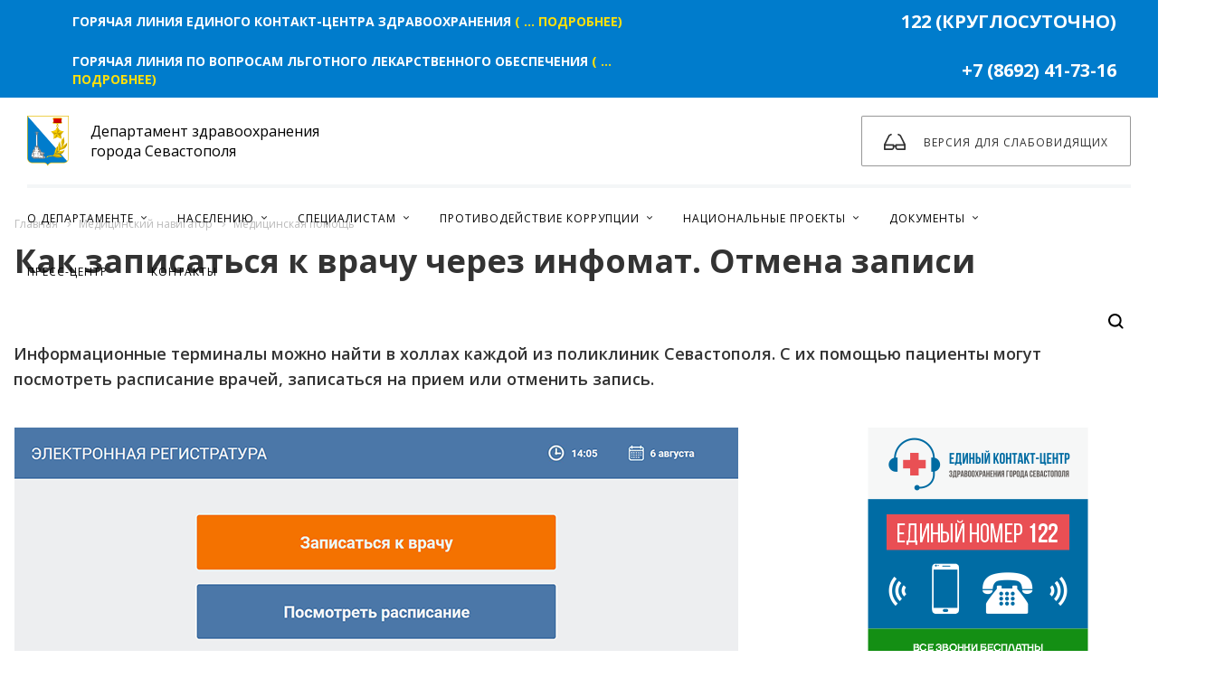

--- FILE ---
content_type: text/html; charset=UTF-8
request_url: https://sevdz.ru/mednavigator/mp/zapis-infomat/
body_size: 67167
content:
<!DOCTYPE html>


				<!--'start_frame_cache_options-block'-->						<!--'end_frame_cache_options-block'-->





<html xmlns="http://www.w3.org/1999/xhtml" xml:lang="ru" lang="ru" class="  "  prefix="og: http://ogp.me/ns# fb: http://ogp.me/ns/fb# article: http://ogp.me/ns/article#">
	<head>
						<title>Запись к врачу через инфомат в Севастополе</title>
		<meta name="viewport" content="initial-scale=1.0, width=device-width" />
		<meta name="HandheldFriendly" content="true" />
		<meta name="yes" content="yes" />
		<meta name="apple-mobile-web-app-status-bar-style" content="black" />
		<meta name="SKYPE_TOOLBAR" content="SKYPE_TOOLBAR_PARSER_COMPATIBLE" />
				<script data-skip-moving="true">(function(w, d, n) {var cl = "bx-core";var ht = d.documentElement;var htc = ht ? ht.className : undefined;if (htc === undefined || htc.indexOf(cl) !== -1){return;}var ua = n.userAgent;if (/(iPad;)|(iPhone;)/i.test(ua)){cl += " bx-ios";}else if (/Windows/i.test(ua)){cl += ' bx-win';}else if (/Macintosh/i.test(ua)){cl += " bx-mac";}else if (/Linux/i.test(ua) && !/Android/i.test(ua)){cl += " bx-linux";}else if (/Android/i.test(ua)){cl += " bx-android";}cl += (/(ipad|iphone|android|mobile|touch)/i.test(ua) ? " bx-touch" : " bx-no-touch");cl += w.devicePixelRatio && w.devicePixelRatio >= 2? " bx-retina": " bx-no-retina";if (/AppleWebKit/.test(ua)){cl += " bx-chrome";}else if (/Opera/.test(ua)){cl += " bx-opera";}else if (/Firefox/.test(ua)){cl += " bx-firefox";}ht.className = htc ? htc + " " + cl : cl;})(window, document, navigator);</script>


<link href="https://fonts.googleapis.com/css?family=Open+Sans:300italic,400italic,600italic,700italic,800italic,400,300,500,600,700,800&subset=latin,cyrillic-ext" type="text/css"  rel="stylesheet" />
<link href="/bitrix/cache/css/s3/uplab_dz/page_bb11ed17b54d1d060625ce0a9b76d7f7/page_bb11ed17b54d1d060625ce0a9b76d7f7_v1.css?17636342051546" type="text/css"  rel="stylesheet" />
<link href="/bitrix/cache/css/s3/uplab_dz/template_386d636f8b2c1a51f76eb5f700174d5b/template_386d636f8b2c1a51f76eb5f700174d5b_v1.css?1763454997780494" type="text/css"  data-template-style="true" rel="stylesheet" />
		






<style>.maxwidth-banner{max-width: auto;}</style>
<link rel="shortcut icon" href="/favicon.ico?1763730223" type="image/x-icon" />
<link rel="apple-touch-icon" sizes="180x180" href="/upload/CMedc2/9d5/9d5fc9aa90aea8bfad005a507287295b.png" />
<meta property="og:title" content="Запись к врачу через инфомат в Севастополе" />
<meta property="og:type" content="article" />
<meta property="og:url" content="https://sevdz.ru/mednavigator/mp/zapis-infomat/" />
<meta property="og:description" content="Инструкция, как записаться на прием к врачу через инфоматы в поликлиниках Севастополя. Как отменить запись и посмотреть расписание врачей." />
<!-- dev2fun module opengraph -->
<meta property="og:title" content="Запись к врачу через инфомат в Севастополе"/>
<meta property="og:description" content="Инструкция, как записаться на прием к врачу через инфоматы в поликлиниках Севастополя. Как отменить запись и посмотреть расписание врачей."/>
<meta property="og:url" content="https://sevdz.ru/mednavigator/mp/zapis-infomat/"/>
<meta property="og:type" content="website"/>
<meta property="og:site_name" content="Департамент здравоохранения города Севастополя"/>
<meta property="og:image" content="https://sevdz.ru/upload/resize_cache/iblock/622/800_600_1/6222a25e0e65f8b704245ef350cee4e0.jpg"/>
<meta property="og:image:type" content="image/jpeg"/>
<meta property="og:image:width" content="664"/>
<meta property="og:image:height" content="600"/>
<!-- /dev2fun module opengraph -->



				<meta name="description" content="Инструкция, как записаться на прием к врачу через инфоматы в поликлиниках Севастополя. Как отменить запись и посмотреть расписание врачей." />
								<link rel="shortcut icon" type="image/png" href="/local/templates/uplab_dz/assets/img/favicon-16x16.png">
                				
		<meta name="yandex-verification" content="7aa30d462e378e6f" />
		<meta name="google-site-verification" content="CpW0K9i4hT0nEaAB4F6Cij-8A43_DLAJuMjfOrJpQxc" />
		<meta name="p:domain_verify" content="a355fc202fcc097e4e0e9a3962073567"/>

		<!-- Yandex.Metrika counter -->
				<noscript><div><img src="https://mc.yandex.ru/watch/54508075" style="position:absolute; left:-9999px;" alt="" /></div></noscript>
		<!-- /Yandex.Metrika counter -->
	</head>
	<body class="body body_dz ">
    	<p class="fake-header no_index "></p>
	<div class="body_media"></div>

	<div role="main" class="main banner-AUTO">
	
	    	    			<!--title_content-->
	        <section class="page-top maxwidth-theme ">	
	<div class="row">
		<div class="col-md-12">
			<ul class="breadcrumb" id="navigation"><li itemscope="" itemtype="http://data-vocabulary.org/Breadcrumb" id="bx_breadcrumb_0"><a href="/" title="Главная" itemprop="url"><span itemprop="title">Главная</span></a></li><li itemscope="" itemtype="http://data-vocabulary.org/Breadcrumb" id="bx_breadcrumb_1"><a href="/mednavigator/" title="Медицинский навигатор" itemprop="url"><span itemprop="title">Медицинский навигатор</span></a></li><li itemscope="" itemtype="http://data-vocabulary.org/Breadcrumb" id="bx_breadcrumb_2"><a href="/mednavigator/mp/" title="Медицинская помощь" itemprop="url"><span itemprop="title">Медицинская помощь</span></a></li></ul>			<div class="page-top-main">
				<h1 id="pagetitle">Как записаться к врачу через инфомат. Отмена записи</h1>
			</div>
		</div>
	</div>
</section>
			<!--end-title_content-->
	    
		<div id="content" class="container">
		    					<div class="row">
	    		<div class="maxwidth-theme full-width">
		    		    		    <br><div>
	</div>


<div class="fixed_wrapper">
	 	<div class="mednav-subtitle">Информационные терминалы можно найти в холлах каждой из поликлиник Севастополя. С их помощью пациенты могут посмотреть расписание врачей, записаться на прием или отменить запись.</div>

<div class="news-detail mednav col-md-8">
					<img width="800" src="https://sevdz.ru/upload/medialibrary/9e3/9e3ffd4804bed37f304679208a81a888.png" height="450"><br>
<h2>
Как записаться к врачу </h2>
<p>
 <b>Вам понадобится:</b>
</p>
<p>
</p>
<ul>
	<li>
	<p>
		 номер полиса ОМС (или его штрих-код)
	</p>
 </li>
	<li>
	<p>
		 или электронный полис.
	</p>
 </li>
</ul>
<p>
</p>
<p>
	 На экране инфомата выберите первый пункт <i><b>«Записаться к врачу»</b></i>.&nbsp;
</p>
<p>
 <b>Пройдите идентификацию:&nbsp;</b>
</p>
<p>
</p>
<ul>
	<li>
	<p>
		 введите номер полиса ОМС (<i><b>он состоит из 16 уникальных цифр</b></i>),&nbsp;
	</p>
 </li>
	<li>
	<p>
		 либо отсканируйте его штрих-код,&nbsp;
	</p>
 </li>
	<li>
	<p>
		 либо вставьте в инфомат электронный полис и отсканируйте его.
	</p>
 </li>
</ul>
<p>
</p>
<p>
 <img width="800" src="https://sevdz.ru/upload/medialibrary/b97/b9790106e1e1aeb77500bc8d19609ed6.png" height="450"><br>
</p>
<p>
	 Выберите медицинскую организацию, затем из выпадающего списка – ее структурное подразделение. Нажмите <i><b>«Далее»</b></i>.<br>
</p>
<p>
 <img width="800" src="https://sevdz.ru/upload/medialibrary/7b3/7b3b959c943f2c45197c53d6c6078240.png" height="450"><br>
</p>
<p>
	 Следующим шагом идет выбор специальности врача, после которого откроется список с информацией о специалистах и количестве свободных талонов.
</p>
<div class="row">
	<div class="col-md-6">
		<div class="item zomm_wrapper-block">
			 <a class="img-thumbnail" >
<img src="https://sevdz.ru/upload/medialibrary/35f/35f49fd2abce9da95344c1e186825d29.png" data-lazyload="" class="img-responsive lazyloaded" data-src="https://sevdz.ru/upload/medialibrary/35f/35f49fd2abce9da95344c1e186825d29.png" data-bx-orig-src="https://sevdz.ru/upload/medialibrary/35f/35f49fd2abce9da95344c1e186825d29.png">
</a> <a class="dark_block_animate fancybox" data-plugin-options="{&quot;type&quot;:&quot;image&quot;}" href="https://sevdz.ru/upload/medialibrary/35f/35f49fd2abce9da95344c1e186825d29.png"></a>
		</div>
	</div>
	<div class="col-md-6">
		<div class="item zomm_wrapper-block">
			 <a class="img-thumbnail" >
<img src="https://sevdz.ru/upload/medialibrary/79c/79c884b12383c4d25fc1010b98eda66c.png" data-lazyload="" class="img-responsive lazyloaded" data-src="https://sevdz.ru/upload/medialibrary/79c/79c884b12383c4d25fc1010b98eda66c.png" data-bx-orig-src="https://sevdz.ru/upload/medialibrary/79c/79c884b12383c4d25fc1010b98eda66c.png">
</a> <a class="dark_block_animate fancybox" data-plugin-options="{&quot;type&quot;:&quot;image&quot;}" href="https://sevdz.ru/upload/medialibrary/79c/79c884b12383c4d25fc1010b98eda66c.png"></a>
		</div>
	</div>
</div>
<p>
	 Выберите подходящие дату и время. Не забудьте еще раз проверить адрес, по которому принимает данный специалист (он выводится вверху экрана). Нажмите <i><b>«Далее»</b></i>.
</p>
<p>
 <img width="800" src="https://sevdz.ru/upload/medialibrary/c8c/c8c6ed9a00e6004bc0383e0c09e01c20.png" height="450"><br>
</p>
<p>
 <b>Готово!</b> Система покажет подтверждение записи и предложит распечатать полученный талон.
</p>
<p>
 <img width="800" src="https://sevdz.ru/upload/medialibrary/d6d/d6d9b96a1af1b560a52f44da426bce24.png" height="450"><br>
</p>
<h2>
Как посмотреть расписание врачей </h2>
<p>
	 С расписанием всех занесенных в систему врачей можно ознакомиться в разделе <b><i>«Просмотреть расписание»</i></b>.
</p>
<p>
 <img width="800" src="https://sevdz.ru/upload/medialibrary/945/94596e4ac5810788ce47237b52e9792e.png" height="450"><br>
</p>
<p>
	 Необходимо будет выбрать медицинскую организацию, ее структурное подразделение и специальность врача. По клику на фамилию вы сможете увидеть расписание любого специалиста и при желании записаться к нему.
</p>
<p>
 <br>
</p>
<h2>
Как отменить запись </h2>
<p>
	 Через информационный терминал возможно отменить только запись на прием, которая была сделана с его помощью.
</p>
<p>
 <b>Вам понадобится:</b>
</p>
<p>
</p>
<ul>
	<li>
	<p>
		 номер талона,
	</p>
 </li>
	<li>
	<p>
		 номер полиса ОМС (его штрих-код) или электронный полис.
	</p>
 </li>
</ul>
<p>
</p>
<p>
	 На главном экране терминала выберите третий пункт меню<b><i> «Отменить запись»</i></b>. Затем введите номер талона и нажмите <b><i>«Далее»</i></b>.
</p>
<p>
	 После подтверждения личности при помощи полиса ОМС запись будет отменена.
</p>
<p>
 <img width="800" src="https://sevdz.ru/upload/medialibrary/bdf/bdfbf12dd3c9a5206748427fc64c8aa8.png" height="450"><br>
</p>
<h2>
Мне нужна помощь </h2>
<p>
	 При возникновении вопросов вы всегда можете обратиться в регистратуру поликлиники.
</p>
<p>
	 Кроме того, записаться на прием и задать все интересующие вопросы по медицинскому обслуживаю можно по телефонам <b>Единого контакт-центра здравоохранения</b> (с 8:00 до 17:00):
</p>
<p>
</p>
<ul>
	<li>
	<p>
 <b>122 (с мобильных и&nbsp;</b><b>стационарных телефонов)</b>
	</p>
	</li>
</ul>
<p>
</p>
<p>
	 Также вы можете поделиться своим мнением и пожеланиями по поводу интерфейса инфомата через форму обратной связи.
</p>		<div style="clear:both"></div>


	<br />
			<div class="news-detail-share">
 <noindex>
			<div id="soc-short">
				 				<div class="ya-share2 ya-share2_horizontal" data-services="vkontakte,facebook,odnoklassniki,moimir,gplus,pinterest,collections,twitter,viber,whatsapp,telegram" data-image="<span id=" title="Код PHP: &lt;?=$arResult['DETAIL_PICTURE']['SRC']?&gt;">
					<span class="bxhtmled-surrogate-inner"><span class="bxhtmled-right-side-item-icon"></span><span class="bxhtmled-comp-lable" unselectable="on" spellcheck="false">Код PHP</span></span>" data-counter&gt;
				</div>
			</div>
 </noindex>
		</div>
		  	</div>
	<div class="sidebar-right mednav-sidebar col-md-4">
		<div class="fixed_block_fix">
		</div>
		<div class="ask_a_question_wrapper">
			<div class="ask_a_question">
				<div class="widget-inner">
					<img alt="EKC-122.png" src="/upload/medialibrary/501/5015da2794adcb12a384f353e3bd69d7.png" title="EKC-122.png">
				</div>
			</div>
		</div>
		 	</div>
	<div style="clear:both">
	</div>
</div>
<p><a href="/mednavigator/">Возврат к списку</a></p>
    
				    	        	            				</div>	        	    	    			</div>	    		</div>		</div>		</div>

						<!-- noindex -->
	<div class="ajax_basket">
		</div>
	<!-- /noindex -->
						<div class="footer js-footer js-in-viewport">
			<div class="wrapper">
				<div class="footer__first-column">
					<div class="footer__logo">
						<a  href="/" >
							<img src="/upload/CMedc2/985/9855a64f61c87f2c8121f2cce02bbfc2.png" alt="Департамент здравоохранения города Севастополя" />
							Департамент здравоохранения<br/>
							города Севастополя
						</a>
					</div>

					<address class="footer__address">
                        <i class="fa big-icon s30 fa-map-marker"></i>&nbsp; 299003, Севастополь,&nbsp;ул. Симферопольская, 2					</address>

					<div class="footer__contacts">
                        <p>
 <i class="fa big-icon s30 fa-envelope"></i>&nbsp;&nbsp;<a class="link" href="mailto:sevzdrav@sev.gov.ru">sevzdrav@sev.gov.ru</a>
</p>
<p>
 <i class="fa big-icon s30 fa-phone"></i>&nbsp;&nbsp;<a class="link" href="tel:+78692417301">41-73-01</a>
</p>
<p>
 <a class="link" href="https://sevdz.ru/include/licenses_detail.php">Обработка персональной информации</a>
</p>					</div>
				</div>

                	<div class="footer__menu">
					<p><a href="/company/">О Департаменте</a></p>
					<p><a href="/citizens/">Населению</a></p>
					<p><a href="/specialists/">Специалистам</a></p>
					<p><a href="/anticorrupt/">Противодействие коррупции</a></p>
					<p><a href="/np/">Национальные проекты</a></p>
					<p><a href="/documents/">Документы</a></p>
					<p><a href="/media/">Пресс-центр</a></p>
					<p><a href="/relations/">Контакты</a></p>
			</div>



                



		<form class="custom-search" action="/search/">

			<svg class="custom-search__find" viewBox="0 0 16 16" xmlns="http://www.w3.org/2000/svg" xmlns:xlink="http://www.w3.org/1999/xlink">
				<path d="M11.1125,9.82608696 C11.9,8.7826087 12.3375,7.56521739 12.3375,6.17391304 C12.3375,2.7826087 9.625,0 6.2125,0 C2.8,0 0,2.7826087 0,6.17391304 C0,9.56521739 2.8,12.3478261 6.2125,12.3478261 C7.6125,12.3478261 8.925,11.9130435 9.8875,11.1304348 L12.5125,13.7391304 C12.6875,13.9130435 12.95,14 13.125,14 C13.3,14 13.5625,13.9130435 13.7375,13.7391304 C14.0875,13.3913043 14.0875,12.8695652 13.7375,12.5217391 L11.1125,9.82608696 Z M6.2125,10.5217391 C3.7625,10.5217391 1.75,8.60869565 1.75,6.17391304 C1.75,3.73913043 3.7625,1.73913043 6.2125,1.73913043 C8.6625,1.73913043 10.675,3.73913043 10.675,6.17391304 C10.675,8.60869565 8.6625,10.5217391 6.2125,10.5217391 Z"></path>
			</svg>

			<input class="custom-search__input" id="title-search-input_fixed" type="text" name="q" value="" autocomplete="off">

			<svg class="custom-search__remove" viewBox="0 0 16 16" xmlns="http://www.w3.org/2000/svg" xmlns:xlink="http://www.w3.org/1999/xlink">
				<path d="M13.7,0.3 C13.3,-0.1 12.7,-0.1 12.3,0.3 L7,5.6 L1.7,0.3 C1.3,-0.1 0.7,-0.1 0.3,0.3 C-0.1,0.7 -0.1,1.3 0.3,1.7 L5.6,7 L0.3,12.3 C-0.1,12.7 -0.1,13.3 0.3,13.7 C0.5,13.9 0.7,14 1,14 C1.3,14 1.5,13.9 1.7,13.7 L7,8.4 L12.3,13.7 C12.5,13.9 12.8,14 13,14 C13.2,14 13.5,13.9 13.7,13.7 C14.1,13.3 14.1,12.7 13.7,12.3 L8.4,7 L13.7,1.7 C14.1,1.3 14.1,0.7 13.7,0.3 Z"></path>
			</svg>
		</form>



<div class="eye-link">
						<i class="icon"><svg xmlns="http://www.w3.org/2000/svg" width="20" height="13" viewBox="0 0 20 13"><defs><style>.cls-1 {fill: #a1d8fd;fill-rule: evenodd;}</style></defs><path id="Ellipse_205_copy" data-name="Ellipse 205 copy" class="cls-1" d="M1433,5779h20v13h-20v-13Zm10,13c-8.21-.01-10-6.5-10-6.5s1.83-6.5,10-6.5a10.2,10.2,0,0,1,10,6.5S1451.11,5792.01,1443,5792Zm0-11a3,3,0,1,0,3,3A3,3,0,0,0,1443,5781Zm4.68,1.3a4.8,4.8,0,0,1,.32,1.7,5,5,0,0,1-10,0,5.085,5.085,0,0,1,.3-1.66,9.606,9.606,0,0,0-3.14,3.16,9.15,9.15,0,0,0,7.84,4.5,8.9,8.9,0,0,0,7.84-4.5A9.46,9.46,0,0,0,1447.68,5782.3Z" transform="translate(-1433 -5779)"/></svg></i><span class="text twosmallfont">Версия для<br> слабовидящих</span></div>
				<div class="footer__copyright">
					Департамент здравоохранения<br/>
					города Севастополя © 2026				</div>
			</div>
		</div>
		<div class="header js-header">

		<div class="info_widget">
			<div class="wrapper">
				<div class="tel-left">

					<a href="https://sevdz.ru/mednavigator/mp/koll-tsentry/"><strong><span style="color:#FFF;">ГОРЯЧАЯ ЛИНИЯ ЕДИНОГО КОНТАКТ-ЦЕНТРА ЗДРАВООХРАНЕНИЯ&nbsp;</span>( ... ПОДРОБНЕЕ)</strong></a> 
				</div>
				<div class="tel-right">
					<span class="tel"><b>122 (КРУГЛОСУТОЧНО)</b></span>
				</div>
			</div>
		</div>
		<div class="info_widget">
			<div class="wrapper">
				<div class="tel-left">

					<a href="https://sevdz.ru/mednavigator/socpodderzhka/lgotnoe-lekarstvennoe-obespechenie/"><strong><span style="color:#FFF;">ГОРЯЧАЯ ЛИНИЯ ПО ВОПРОСАМ ЛЬГОТНОГО ЛЕКАРСТВЕННОГО ОБЕСПЕЧЕНИЯ&nbsp;</span>( ... ПОДРОБНЕЕ)</strong></a>
				</div>
				<div class="tel-right">
					<span class="tel"><b>+7 (8692) 41-73-16</b></span>
				</div>
			</div>
		</div>

			<div class="wrapper">
				<div class="header__top">
					<div class="header__logo">
						<a  href="/" >
							<img src="/upload/CMedc2/985/9855a64f61c87f2c8121f2cce02bbfc2.png" alt="Департамент здравоохранения города Севастополя" />
							Департамент здравоохранения<br/>
							города Севастополя
						</a>
					</div>



					<div class="header__poor-eyesight  eye-link">
						<a href="#">
							<svg viewBox="0 0 24 24" xmlns="http://www.w3.org/2000/svg" xmlns:xlink="http://www.w3.org/1999/xlink">
								<path d="M 19.127 4.9355 C 18.9307 4.5405 18.6182 4.2246 18.2246 4.0176 L 16.4648 3.0996 C 16.043 2.8804 15.5146 3.0347 15.2891 3.4443 C 15.0635 3.8535 15.2227 4.3647 15.6436 4.5864 L 17.4043 5.5044 C 17.4736 5.5405 17.5273 5.5957 17.5625 5.6655 L 21.9053 14.4512 L 13.3633 14.4512 C 12.8848 14.4512 12.4956 14.8291 12.4956 15.2939 L 12.4956 15.8145 L 11.499 15.8145 L 11.499 15.2939 C 11.499 14.8291 11.1104 14.4512 10.6318 14.4512 L 2.0923 14.4512 L 6.4351 5.6655 C 6.4697 5.5957 6.5244 5.5405 6.5938 5.5044 L 8.3535 4.5864 C 8.7749 4.3672 8.9336 3.8535 8.708 3.4443 C 8.4824 3.0347 7.9546 2.8804 7.5332 3.0996 L 5.7734 4.0176 C 5.3765 4.2246 5.0645 4.543 4.8711 4.9355 L 0.082 14.624 C -0.0024 14.7949 0 15.2461 0 15.2939 L 0 20.1543 C 0 20.6191 0.3892 20.9971 0.8677 20.9971 L 8.5991 20.9971 C 10.2002 20.9971 11.502 19.7324 11.502 18.1758 L 11.502 17.501 L 12.498 17.501 L 12.498 18.1787 C 12.498 19.7344 13.7998 21 15.4004 21 L 23.1328 21 C 23.6104 21 24 20.6211 24 20.1563 L 24 15.2939 C 24 15.2461 24.0029 14.7949 23.918 14.624 L 19.127 4.9355 ZM 9.7642 18.1787 C 9.7642 18.8047 9.2412 19.3135 8.5967 19.3135 L 1.7354 19.3135 L 1.7354 16.1377 L 9.7642 16.1377 L 9.7642 18.1787 L 9.7642 18.1787 ZM 22.2627 19.3105 L 15.3984 19.3105 C 14.7539 19.3105 14.2305 18.8027 14.2305 18.1758 L 14.2305 16.1377 L 22.2598 16.1377 L 22.2598 19.3105 L 22.2627 19.3105 Z" />
							</svg>
							<span>Версия для слабовидящих</span>
						</a>
					</div>
				<div class="header-search">
								</div>
				</div>


				<div class="header__bottom">
                    	<div class="header__menu">
								<div class="header__menu-link">
				<a  href="/company/" >
					О Департаменте                    						<svg viewBox="0 0 6 4" xmlns="http://www.w3.org/2000/svg" xmlns:xlink="http://www.w3.org/1999/xlink">
							<path d="M 5.2998 0 L 3 2.5063 L 0.7002 0 L 0 0.7466 L 3 4 L 6 0.7466 L 5.2998 0 Z" />
						</svg>
									</a>
									<div class="header__submenu">
																				<p>
								<a class="link" href="https://sevdz.ru/bio/">Руководство</a>
							</p>
																				<p>
								<a class="link" href="/company/specialists/">Сотрудники</a>
							</p>
																				<p>
								<a class="link" href="/company/vneshtatnye-spetsialisty/">Внештатные специалисты</a>
							</p>
																				<p>
								<a class="link" href="/company/obrashcheniya/">Обращения граждан, график личного приема</a>
							</p>
																				<p>
								<a class="link" href="/company/informatsiya-o-zakupkakh.php">Информация о закупках</a>
							</p>
																				<p>
								<a class="link" href="/company/gu/">Государственные услуги</a>
							</p>
																				<p>
								<a class="link" href="/company/dobrovolchestvo-i-volontyerstvo/">Добровольчество, волонтерство, фонды поддержки</a>
							</p>
																				<p>
								<a class="link" href="/company/obshchestvennyy-sovet/">Общественный совет</a>
							</p>
																				<p>
								<a class="link" href="/specialists/molodezhnyy-sovet/">Молодежный совет</a>
							</p>
																				<p>
								<a class="link" href="/company/ocenka/">Независимая оценка качества</a>
							</p>
																				<p>
								<a class="link" href="/company/gosudarstvennaya-sluzhba/">Государственная служба</a>
							</p>
																				<p>
								<a class="link" href="/company/tselevoy-nabor-2021-god/">Целевой набор</a>
							</p>
																				<p>
								<a class="link" href="/company/is/">Информационные системы</a>
							</p>
																				<p>
								<a class="link" href="https://sevdz.ru/company/litsenzirovanie/">Лицензирование</a>
							</p>
																				<p>
								<a class="link" href="/company/istoriya-sozdaniya-grazhdanskoy-meditsiny-v-sevastopole/">История</a>
							</p>
																				<p>
								<a class="link" href="/company/antimonopolnyy-komplaens/">Антимонопольный комплаенс</a>
							</p>
											</div>
							</div>
								<div class="header__menu-link">
				<a  class="nolink" >
					Населению                    						<svg viewBox="0 0 6 4" xmlns="http://www.w3.org/2000/svg" xmlns:xlink="http://www.w3.org/1999/xlink">
							<path d="M 5.2998 0 L 3 2.5063 L 0.7002 0 L 0 0.7466 L 3 4 L 6 0.7466 L 5.2998 0 Z" />
						</svg>
									</a>
									<div class="header__submenu">
																				<p>
								<a class="link" href="/citizens/mo/">Медицинские организации</a>
							</p>
																				<p>
								<a class="link" href="https://www.gosuslugi.ru/10066/1">Запись на прием к врачу</a>
							</p>
																				<p>
								<a class="link" href="/citizens/ptogramma-gosgarantiy.php">Территориальная программа государственных гарантий</a>
							</p>
																				<p>
								<a class="link" href="/citizens/poryadok-prokhozhdeniya-meditsinskikh-osvidetelstvovaniy/">Порядок прохождения медицинских освидетельствований</a>
							</p>
																				<p>
								<a class="link" href="https://sevdz.ru/mednavigator/socpodderzhka/lgotnoe-lekarstvennoe-obespechenie/">Льготное лекарственное обеспечение</a>
							</p>
																				<p>
								<a class="link" href="https://zhit-vmeste.ru/map/?vid=1&sub=55957&type=&name=&addr=&check_1=&check_2=&check_3=&check_4=&check_5=">Карта доступности объектов</a>
							</p>
																				<p>
								<a class="link" href="https://sevdz.ru/medstrah/">Страховые медицинские компании</a>
							</p>
																				<p>
								<a class="link" href="https://sevdz.ru/mednavigator/socpodderzhka/molochnaya-kukhnya/">Молочная кухня</a>
							</p>
																				<p>
								<a class="link" href="/citizens/dispanserizatsiya/">Диспансеризация</a>
							</p>
																				<p>
								<a class="link" href="/citizens/goryachaya-liniya-po-obezbolivaniyu/">Горячая линия по паллиативной помощи и обезболиванию в Севастополе</a>
							</p>
																				<p>
								<a class="link" href="/citizens/detskiy-telefon-doveriya/">Детский телефон доверия</a>
							</p>
																				<p>
								<a class="link" href="/citizens/palliativnaya-pomoshch/">Паллиативная помощь</a>
							</p>
																				<p>
								<a class="link" href="https://sevdz.ru/mednavigator/mp/kabinety-neotlozhnoy-pomoshchi/">Кабинеты неотложной помощи</a>
							</p>
																				<p>
								<a class="link" href="/citizens/vaktsinatsiya/">Вакцинация</a>
							</p>
																				<p>
								<a class="link" href="/citizens/apteki-goroda/">Аптеки города</a>
							</p>
																				<p>
								<a class="link" href="/citizens/eko-i-krioperenos/">Электронная очередь на ЭКО и криоперенос</a>
							</p>
																				<p>
								<a class="link" href="https://doctor-92.ru/">Виртуальная поликлиника</a>
							</p>
																				<p>
								<a class="link" href="https://sevdz.ru/mednavigator/">Медицинский навигатор</a>
							</p>
																				<p>
								<a class="link" href="/citizens/goryachaya-liniya-psr/">Горячая линия по вопросам Посттравматического стрессового расстройства</a>
							</p>
																				<p>
								<a class="link" href="/citizens/goryachie-linii-mo/">Горячие линии и Телеграмм-приёмные медицинских организаций</a>
							</p>
																				<p>
								<a class="link" href="/citizens/goryachaya-liniya-po-reabilitatsii/">Горячая линия по реабилитации</a>
							</p>
																				<p>
								<a class="link" href="/citizens/publichnye-vstrechi-s-naseleniem/">Публичные встречи с населением</a>
							</p>
																				<p>
								<a class="link" href="/citizens/shkola-zdorovya/">Школы здоровья</a>
							</p>
																				<p>
								<a class="link" href="/citizens/volontyerstvo/">Волонтёрство</a>
							</p>
											</div>
							</div>
								<div class="header__menu-link">
				<a  class="nolink" >
					Специалистам                    						<svg viewBox="0 0 6 4" xmlns="http://www.w3.org/2000/svg" xmlns:xlink="http://www.w3.org/1999/xlink">
							<path d="M 5.2998 0 L 3 2.5063 L 0.7002 0 L 0 0.7466 L 3 4 L 6 0.7466 L 5.2998 0 Z" />
						</svg>
									</a>
									<div class="header__submenu">
																				<p>
								<a class="link" href="/specialists/marking/">Маркировка лекарственных средств</a>
							</p>
																				<p>
								<a class="link" href="/specialists/klinicheskie-rekomendatsii/">Клинические рекомендации</a>
							</p>
																				<p>
								<a class="link" href="/specialists/vakansii-lpu/">Вакансии лечебно-профилактических учреждений</a>
							</p>
																				<p>
								<a class="link" href="/specialists/nepreryvnoe-obrazovanie/">Непрерывное медицинское и фармацевтическое образование</a>
							</p>
																				<p>
								<a class="link" href="https://sevdz.ru/page_share/ros-oborudovanie/">Перечни отечественного оборудования</a>
							</p>
																				<p>
								<a class="link" href="https://sevdz.ru/mednavigator/socpodderzhka/podderzhka-medrabotnikov/">Поддержка медработников</a>
							</p>
																				<p>
								<a class="link" href="https://sevdz.ru/page_share/hotline/">Горячая линия по вопросам оплаты труда</a>
							</p>
																				<p>
								<a class="link" href="/specialists/autizm.php">Аутизм</a>
							</p>
																				<p>
								<a class="link" href="/specialists/otkrytye-dannye/">Открытые данные</a>
							</p>
																				<p>
								<a class="link" href="/specialists/attestatsiya-meditsinskikh-i-farmatsevticheskikh-rabotnikov/">Аттестация медицинских и фармацевтических работников</a>
							</p>
											</div>
							</div>
								<div class="header__menu-link">
				<a  href="/anticorrupt/" >
					Противодействие коррупции                    						<svg viewBox="0 0 6 4" xmlns="http://www.w3.org/2000/svg" xmlns:xlink="http://www.w3.org/1999/xlink">
							<path d="M 5.2998 0 L 3 2.5063 L 0.7002 0 L 0 0.7466 L 3 4 L 6 0.7466 L 5.2998 0 Z" />
						</svg>
									</a>
									<div class="header__submenu">
																				<p>
								<a class="link" href="/anticorrupt/npa/">Нормативные правовые и иные акты в сфере противодействия коррупции</a>
							</p>
																				<p>
								<a class="link" href="/anticorrupt/antikorruptsionnaya-ekspertiza.php">Антикоррупционная экспертиза проектов НПА</a>
							</p>
																				<p>
								<a class="link" href="/anticorrupt/proekti-ar/">Независимая экспертиза проектов административных регламентов</a>
							</p>
																				<p>
								<a class="link" href="/anticorrupt/formy-dokumentov/">Формы документов, связанных с противодействием коррупции, для заполнения</a>
							</p>
																				<p>
								<a class="link" href="/anticorrupt/metodicheskie-materialy/">Методические материалы</a>
							</p>
																				<p>
								<a class="link" href="/anticorrupt/svedeniya-o-dokhodakh-raskhodakh-ob-imushchestve/">Сведения о доходах, расходах, об имуществе и обязательствах имущественного характера</a>
							</p>
																				<p>
								<a class="link" href="/anticorrupt/plany-otchyety-doklady/">Планы, отчёты, доклады</a>
							</p>
																				<p>
								<a class="link" href="/anticorrupt/obratnaya-svyaz/">Обратная связь для сообщений о фактах коррупции</a>
							</p>
																				<p>
								<a class="link" href="/anticorrupt/komissiya-po-soblyudeniyu-trebovaniy-k-sluzhebnomu/">Комиссия по соблюдению требований к служебному поведению и урегулированию конфликта интересов (аттестационная комиссия)</a>
							</p>
																				<p>
								<a class="link" href="/anticorrupt/publichnoe-obsuzhdenie/">Информация для публичного обсуждения</a>
							</p>
											</div>
							</div>
								<div class="header__menu-link">
				<a  href="/np/" >
					Национальные проекты                    						<svg viewBox="0 0 6 4" xmlns="http://www.w3.org/2000/svg" xmlns:xlink="http://www.w3.org/1999/xlink">
							<path d="M 5.2998 0 L 3 2.5063 L 0.7002 0 L 0 0.7466 L 3 4 L 6 0.7466 L 5.2998 0 Z" />
						</svg>
									</a>
									<div class="header__submenu">
																				<p>
								<a class="link" href="/np/np-zdrav/">Национальный проект "Продолжительная и активная жизнь"</a>
							</p>
																				<p>
								<a class="link" href="/np/np-dem/">Национальный проект "Семья"</a>
							</p>
											</div>
							</div>
								<div class="header__menu-link">
				<a  href="/documents/" >
					Документы                    						<svg viewBox="0 0 6 4" xmlns="http://www.w3.org/2000/svg" xmlns:xlink="http://www.w3.org/1999/xlink">
							<path d="M 5.2998 0 L 3 2.5063 L 0.7002 0 L 0 0.7466 L 3 4 L 6 0.7466 L 5.2998 0 Z" />
						</svg>
									</a>
									<div class="header__submenu">
																				<p>
								<a class="link" href="/documents/npa-rf/">Нормативно-правовые акты РФ</a>
							</p>
																				<p>
								<a class="link" href="/documents/npa-sev/">Нормативно-правовые акты Севастополя</a>
							</p>
																				<p>
								<a class="link" href="/documents/npa-dz/">Нормативно-правовые акты Департамента здравоохранения</a>
							</p>
																				<p>
								<a class="link" href="/documents/regulations/goszadanie/index.php">Мониторинг исполнения государственного задания</a>
							</p>
																				<p>
								<a class="link" href="/company/safety/">Методические рекомендации</a>
							</p>
											</div>
							</div>
								<div class="header__menu-link">
				<a  href="/media/" >
					Пресс-центр                    						<svg viewBox="0 0 6 4" xmlns="http://www.w3.org/2000/svg" xmlns:xlink="http://www.w3.org/1999/xlink">
							<path d="M 5.2998 0 L 3 2.5063 L 0.7002 0 L 0 0.7466 L 3 4 L 6 0.7466 L 5.2998 0 Z" />
						</svg>
									</a>
									<div class="header__submenu">
																				<p>
								<a class="link" href="/media/index.php">Новости</a>
							</p>
																				<p>
								<a class="link" href="/media/photo/">Фоторепортажи</a>
							</p>
																				<p>
								<a class="link" href="/media/infografika/">Инфографика</a>
							</p>
																				<p>
								<a class="link" href="/media/events/">Мероприятия</a>
							</p>
																				<p>
								<a class="link" href="/media/video/">Видео</a>
							</p>
																				<p>
								<a class="link" href="https://sevdz.ru/media/video/protivodeystvie-terrorizmu-ekstremizmu/">Противодействие терроризму и экстремизму</a>
							</p>
																				<p>
								<a class="link" href="/media/prochaya-informatsiya/">Важное</a>
							</p>
											</div>
							</div>
								<div class="header__menu-link">
				<a  href="/relations/" >
					Контакты                    				</a>
							</div>
			</div>



					<div class="header__burger js-burger"><p></p><p></p><p></p></div>
                    



		<form class="custom-search" action="/search/">

			<svg class="custom-search__find" viewBox="0 0 16 16" xmlns="http://www.w3.org/2000/svg" xmlns:xlink="http://www.w3.org/1999/xlink">
				<path d="M11.1125,9.82608696 C11.9,8.7826087 12.3375,7.56521739 12.3375,6.17391304 C12.3375,2.7826087 9.625,0 6.2125,0 C2.8,0 0,2.7826087 0,6.17391304 C0,9.56521739 2.8,12.3478261 6.2125,12.3478261 C7.6125,12.3478261 8.925,11.9130435 9.8875,11.1304348 L12.5125,13.7391304 C12.6875,13.9130435 12.95,14 13.125,14 C13.3,14 13.5625,13.9130435 13.7375,13.7391304 C14.0875,13.3913043 14.0875,12.8695652 13.7375,12.5217391 L11.1125,9.82608696 Z M6.2125,10.5217391 C3.7625,10.5217391 1.75,8.60869565 1.75,6.17391304 C1.75,3.73913043 3.7625,1.73913043 6.2125,1.73913043 C8.6625,1.73913043 10.675,3.73913043 10.675,6.17391304 C10.675,8.60869565 8.6625,10.5217391 6.2125,10.5217391 Z"></path>
			</svg>

			<input class="custom-search__input" id="title-search-input_fixed" type="text" name="q" value="" autocomplete="off">

			<svg class="custom-search__remove" viewBox="0 0 16 16" xmlns="http://www.w3.org/2000/svg" xmlns:xlink="http://www.w3.org/1999/xlink">
				<path d="M13.7,0.3 C13.3,-0.1 12.7,-0.1 12.3,0.3 L7,5.6 L1.7,0.3 C1.3,-0.1 0.7,-0.1 0.3,0.3 C-0.1,0.7 -0.1,1.3 0.3,1.7 L5.6,7 L0.3,12.3 C-0.1,12.7 -0.1,13.3 0.3,13.7 C0.5,13.9 0.7,14 1,14 C1.3,14 1.5,13.9 1.7,13.7 L7,8.4 L12.3,13.7 C12.5,13.9 12.8,14 13,14 C13.2,14 13.5,13.9 13.7,13.7 C14.1,13.3 14.1,12.7 13.7,12.3 L8.4,7 L13.7,1.7 C14.1,1.3 14.1,0.7 13.7,0.3 Z"></path>
			</svg>
		</form>



				</div>
			</div>
		</div>

        	<div class="burger-menu js-burger-menu">
		<div class="burger-menu__menu">
			<div class="wrapper">
														<div class="burger-menu__column">
						<a   href="/company/" >
							О Департаменте						</a>
													<div class="burger-menu__submenu">
																										<p>
										<a href="https://sevdz.ru/bio/">Руководство</a>
									</p>
																										<p>
										<a href="/company/specialists/">Сотрудники</a>
									</p>
																										<p>
										<a href="/company/vneshtatnye-spetsialisty/">Внештатные специалисты</a>
									</p>
																										<p>
										<a href="/company/obrashcheniya/">Обращения граждан, график личного приема</a>
									</p>
																										<p>
										<a href="/company/informatsiya-o-zakupkakh.php">Информация о закупках</a>
									</p>
																										<p>
										<a href="/company/gu/">Государственные услуги</a>
									</p>
																										<p>
										<a href="/company/dobrovolchestvo-i-volontyerstvo/">Добровольчество, волонтерство, фонды поддержки</a>
									</p>
																										<p>
										<a href="/company/obshchestvennyy-sovet/">Общественный совет</a>
									</p>
																										<p>
										<a href="/specialists/molodezhnyy-sovet/">Молодежный совет</a>
									</p>
																										<p>
										<a href="/company/ocenka/">Независимая оценка качества</a>
									</p>
																										<p>
										<a href="/company/gosudarstvennaya-sluzhba/">Государственная служба</a>
									</p>
																										<p>
										<a href="/company/tselevoy-nabor-2021-god/">Целевой набор</a>
									</p>
																										<p>
										<a href="/company/is/">Информационные системы</a>
									</p>
																										<p>
										<a href="https://sevdz.ru/company/litsenzirovanie/">Лицензирование</a>
									</p>
																										<p>
										<a href="/company/istoriya-sozdaniya-grazhdanskoy-meditsiny-v-sevastopole/">История</a>
									</p>
																										<p>
										<a href="/company/antimonopolnyy-komplaens/">Антимонопольный комплаенс</a>
									</p>
															</div>
											</div>
														<div class="burger-menu__column">
						<a  class="nolink" >
							Населению						</a>
													<div class="burger-menu__submenu">
																										<p>
										<a href="/citizens/mo/">Медицинские организации</a>
									</p>
																										<p>
										<a href="https://www.gosuslugi.ru/10066/1">Запись на прием к врачу</a>
									</p>
																										<p>
										<a href="/citizens/ptogramma-gosgarantiy.php">Территориальная программа государственных гарантий</a>
									</p>
																										<p>
										<a href="/citizens/poryadok-prokhozhdeniya-meditsinskikh-osvidetelstvovaniy/">Порядок прохождения медицинских освидетельствований</a>
									</p>
																										<p>
										<a href="https://sevdz.ru/mednavigator/socpodderzhka/lgotnoe-lekarstvennoe-obespechenie/">Льготное лекарственное обеспечение</a>
									</p>
																										<p>
										<a href="https://zhit-vmeste.ru/map/?vid=1&sub=55957&type=&name=&addr=&check_1=&check_2=&check_3=&check_4=&check_5=">Карта доступности объектов</a>
									</p>
																										<p>
										<a href="https://sevdz.ru/medstrah/">Страховые медицинские компании</a>
									</p>
																										<p>
										<a href="https://sevdz.ru/mednavigator/socpodderzhka/molochnaya-kukhnya/">Молочная кухня</a>
									</p>
																										<p>
										<a href="/citizens/dispanserizatsiya/">Диспансеризация</a>
									</p>
																										<p>
										<a href="/citizens/goryachaya-liniya-po-obezbolivaniyu/">Горячая линия по паллиативной помощи и обезболиванию в Севастополе</a>
									</p>
																										<p>
										<a href="/citizens/detskiy-telefon-doveriya/">Детский телефон доверия</a>
									</p>
																										<p>
										<a href="/citizens/palliativnaya-pomoshch/">Паллиативная помощь</a>
									</p>
																										<p>
										<a href="https://sevdz.ru/mednavigator/mp/kabinety-neotlozhnoy-pomoshchi/">Кабинеты неотложной помощи</a>
									</p>
																										<p>
										<a href="/citizens/vaktsinatsiya/">Вакцинация</a>
									</p>
																										<p>
										<a href="/citizens/apteki-goroda/">Аптеки города</a>
									</p>
																										<p>
										<a href="/citizens/eko-i-krioperenos/">Электронная очередь на ЭКО и криоперенос</a>
									</p>
																										<p>
										<a href="https://doctor-92.ru/">Виртуальная поликлиника</a>
									</p>
																										<p>
										<a href="https://sevdz.ru/mednavigator/">Медицинский навигатор</a>
									</p>
																										<p>
										<a href="/citizens/goryachaya-liniya-psr/">Горячая линия по вопросам Посттравматического стрессового расстройства</a>
									</p>
																										<p>
										<a href="/citizens/goryachie-linii-mo/">Горячие линии и Телеграмм-приёмные медицинских организаций</a>
									</p>
																										<p>
										<a href="/citizens/goryachaya-liniya-po-reabilitatsii/">Горячая линия по реабилитации</a>
									</p>
																										<p>
										<a href="/citizens/publichnye-vstrechi-s-naseleniem/">Публичные встречи с населением</a>
									</p>
																										<p>
										<a href="/citizens/shkola-zdorovya/">Школы здоровья</a>
									</p>
																										<p>
										<a href="/citizens/volontyerstvo/">Волонтёрство</a>
									</p>
															</div>
											</div>
														<div class="burger-menu__column">
						<a  class="nolink" >
							Специалистам						</a>
													<div class="burger-menu__submenu">
																										<p>
										<a href="/specialists/marking/">Маркировка лекарственных средств</a>
									</p>
																										<p>
										<a href="/specialists/klinicheskie-rekomendatsii/">Клинические рекомендации</a>
									</p>
																										<p>
										<a href="/specialists/vakansii-lpu/">Вакансии лечебно-профилактических учреждений</a>
									</p>
																										<p>
										<a href="/specialists/nepreryvnoe-obrazovanie/">Непрерывное медицинское и фармацевтическое образование</a>
									</p>
																										<p>
										<a href="https://sevdz.ru/page_share/ros-oborudovanie/">Перечни отечественного оборудования</a>
									</p>
																										<p>
										<a href="https://sevdz.ru/mednavigator/socpodderzhka/podderzhka-medrabotnikov/">Поддержка медработников</a>
									</p>
																										<p>
										<a href="https://sevdz.ru/page_share/hotline/">Горячая линия по вопросам оплаты труда</a>
									</p>
																										<p>
										<a href="/specialists/autizm.php">Аутизм</a>
									</p>
																										<p>
										<a href="/specialists/otkrytye-dannye/">Открытые данные</a>
									</p>
																										<p>
										<a href="/specialists/attestatsiya-meditsinskikh-i-farmatsevticheskikh-rabotnikov/">Аттестация медицинских и фармацевтических работников</a>
									</p>
															</div>
											</div>
														<div class="burger-menu__column">
						<a   href="/anticorrupt/" >
							Противодействие коррупции						</a>
													<div class="burger-menu__submenu">
																										<p>
										<a href="/anticorrupt/npa/">Нормативные правовые и иные акты в сфере противодействия коррупции</a>
									</p>
																										<p>
										<a href="/anticorrupt/antikorruptsionnaya-ekspertiza.php">Антикоррупционная экспертиза проектов НПА</a>
									</p>
																										<p>
										<a href="/anticorrupt/proekti-ar/">Независимая экспертиза проектов административных регламентов</a>
									</p>
																										<p>
										<a href="/anticorrupt/formy-dokumentov/">Формы документов, связанных с противодействием коррупции, для заполнения</a>
									</p>
																										<p>
										<a href="/anticorrupt/metodicheskie-materialy/">Методические материалы</a>
									</p>
																										<p>
										<a href="/anticorrupt/svedeniya-o-dokhodakh-raskhodakh-ob-imushchestve/">Сведения о доходах, расходах, об имуществе и обязательствах имущественного характера</a>
									</p>
																										<p>
										<a href="/anticorrupt/plany-otchyety-doklady/">Планы, отчёты, доклады</a>
									</p>
																										<p>
										<a href="/anticorrupt/obratnaya-svyaz/">Обратная связь для сообщений о фактах коррупции</a>
									</p>
																										<p>
										<a href="/anticorrupt/komissiya-po-soblyudeniyu-trebovaniy-k-sluzhebnomu/">Комиссия по соблюдению требований к служебному поведению и урегулированию конфликта интересов (аттестационная комиссия)</a>
									</p>
																										<p>
										<a href="/anticorrupt/publichnoe-obsuzhdenie/">Информация для публичного обсуждения</a>
									</p>
															</div>
											</div>
														<div class="burger-menu__column">
						<a   href="/np/" >
							Национальные проекты						</a>
													<div class="burger-menu__submenu">
																										<p>
										<a href="/np/np-zdrav/">Национальный проект "Продолжительная и активная жизнь"</a>
									</p>
																										<p>
										<a href="/np/np-dem/">Национальный проект "Семья"</a>
									</p>
															</div>
											</div>
														<div class="burger-menu__column">
						<a   href="/documents/" >
							Документы						</a>
													<div class="burger-menu__submenu">
																										<p>
										<a href="/documents/npa-rf/">Нормативно-правовые акты РФ</a>
									</p>
																										<p>
										<a href="/documents/npa-sev/">Нормативно-правовые акты Севастополя</a>
									</p>
																										<p>
										<a href="/documents/npa-dz/">Нормативно-правовые акты Департамента здравоохранения</a>
									</p>
																										<p>
										<a href="/documents/regulations/goszadanie/index.php">Мониторинг исполнения государственного задания</a>
									</p>
																										<p>
										<a href="/company/safety/">Методические рекомендации</a>
									</p>
															</div>
											</div>
														<div class="burger-menu__column">
						<a   href="/media/" >
							Пресс-центр						</a>
													<div class="burger-menu__submenu">
																										<p>
										<a href="/media/index.php">Новости</a>
									</p>
																										<p>
										<a href="/media/photo/">Фоторепортажи</a>
									</p>
																										<p>
										<a href="/media/infografika/">Инфографика</a>
									</p>
																										<p>
										<a href="/media/events/">Мероприятия</a>
									</p>
																										<p>
										<a href="/media/video/">Видео</a>
									</p>
																										<p>
										<a href="https://sevdz.ru/media/video/protivodeystvie-terrorizmu-ekstremizmu/">Противодействие терроризму и экстремизму</a>
									</p>
																										<p>
										<a href="/media/prochaya-informatsiya/">Важное</a>
									</p>
															</div>
											</div>
														<div class="burger-menu__column">
						<a   href="/relations/" >
							Контакты						</a>
											</div>
							</div>
		</div>
		<a class="burger-menu__close js-close" href="#">
			<svg viewBox="0 0 14 14" xmlns="http://www.w3.org/2000/svg" xmlns:xlink="http://www.w3.org/1999/xlink">
				<path d="M 13.7002 0.2998 C 13.2998 -0.1001 12.7002 -0.1001 12.2998 0.2998 L 7 5.5996 L 1.7002 0.2998 C 1.2998 -0.1001 0.7002 -0.1001 0.2998 0.2998 C -0.1001 0.6997 -0.1001 1.2998 0.2998 1.6997 L 5.6001 7 L 0.2998 12.2998 C -0.1001 12.7002 -0.1001 13.2998 0.2998 13.7002 C 0.5 13.8994 0.7002 14 1 14 C 1.2998 14 1.5 13.8994 1.7002 13.7002 L 7 8.3994 L 12.2998 13.7002 C 12.5 13.8994 12.7998 14 13 14 C 13.2002 14 13.5 13.8994 13.7002 13.7002 C 14.0996 13.2998 14.0996 12.7002 13.7002 12.2998 L 8.4004 7 L 13.7002 1.6997 C 14.0996 1.2998 14.0996 0.6997 13.7002 0.2998 Z"></path>
			</svg>
		</a>
	</div>
		<a class="to-top js-to-top" href="#">
			<svg viewBox="0 0 12 8" xmlns="http://www.w3.org/2000/svg" xmlns:xlink="http://www.w3.org/1999/xlink">
				<path d="M 1.4 8 L 6 2.9868 L 10.6 8 L 12 6.5068 L 6 0 L 0 6.5068 L 1.4 8 Z" />
			</svg>
		</a>
	<script type='text/javascript'>
		var arBasketItems = {};
		var arMedc2Options = ({
			'SITE_DIR' : '/',
			'SITE_ID' : 's3',
			'SITE_TEMPLATE_PATH' : '/local/templates/uplab_dz',
			'THEME' : ({
				'THEME_SWITCHER' : 'N',
				'BASE_COLOR' : '11',
				'BASE_COLOR_CUSTOM' : '007ccc',
				'TOP_MENU' : '',
				'TOP_MENU_FIXED' : 'Y',
				'COLORED_LOGO' : 'N',
				'SIDE_MENU' : 'LEFT',
				'SCROLLTOTOP_TYPE' : 'NONE',
				'SCROLLTOTOP_POSITION' : 'PADDING',
				'CAPTCHA_FORM_TYPE' : 'HIDE',
				'PHONE_MASK' : '+7 (999) 999-99-99',
				'VALIDATE_PHONE_MASK' : '^[+][0-9] [(][0-9]{3}[)] [0-9]{3}[-][0-9]{2}[-][0-9]{2}$',
				'DATE_MASK' : 'd.m.y',
				'DATE_PLACEHOLDER' : 'дд.мм.гггг чч:мм',
				'VALIDATE_DATE_MASK' : '^[0-9]{1,2}\.[0-9]{1,2}\.[0-9]{4}$',
				'DATETIME_MASK' : 'd.m.y h:s',
				'DATETIME_PLACEHOLDER' : 'дд.мм.гггг чч:мм чч:мм',
				'VALIDATE_DATETIME_MASK' : '^[0-9]{1,2}\.[0-9]{1,2}\.[0-9]{4} [0-9]{1,2}\:[0-9]{1,2}$',
				'VALIDATE_FILE_EXT' : 'png|jpg|jpeg|gif|doc|docx|xls|xlsx|txt|pdf|odt|rtf',
				'SOCIAL_VK' : 'https://vk.com/sevdz',
				'SOCIAL_FACEBOOK' : '',
				'SOCIAL_TWITTER' : '',
				'SOCIAL_YOUTUBE' : '',
				'SOCIAL_ODNOKLASSNIKI' : 'https://ok.ru/sevzdrav',
				'SOCIAL_GOOGLEPLUS' : '',
				'BANNER_WIDTH' : 'AUTO',
				'SERVICES_INDEX' : 'Y',
				'CATALOG_INDEX' : '',
				'PORTFOLIO_INDEX' : '',
				'INSTAGRAMM_INDEX' : 'Y',
				'BIGBANNER_ANIMATIONTYPE' : 'SLIDE_HORIZONTAL',
				'BIGBANNER_SLIDESSHOWSPEED' : '4000',
				'BIGBANNER_ANIMATIONSPEED' : '600',
				'PARTNERSBANNER_SLIDESSHOWSPEED' : '5000',
				'PARTNERSBANNER_ANIMATIONSPEED' : '600',
				'SHOW_WARNING_BANNER' : 'N',
				'ORDER_VIEW' : '',
				'ORDER_BASKET_VIEW' : '',
				'URL_BASKET_SECTION' : '',
				'URL_ORDER_SECTION' : '',
				'PAGE_WIDTH' : '3',
				'PAGE_CONTACTS' : '1',
				'HEADER_TYPE' : '1',
				'HEADER_TOP_LINE' : '',
				'HEADER_FIXED' : '2',
				'HEADER_MOBILE' : '1',
				'HEADER_MOBILE_MENU' : '1',
				'HEADER_MOBILE_MENU_SHOW_TYPE' : '',
				'TYPE_SEARCH' : 'fixed',
				'PAGE_TITLE' : '1',
				'INDEX_TYPE' : 'index3',
				'FOOTER_TYPE' : '1',
				'FOOTER_TYPE' : '1',
				'PRINT_BUTTON' : 'N',
				'SHOW_SMARTFILTER' : 'Y',
				'FILTER_VIEW' : 'VERTICAL',
				'YA_GOLAS' : 'N',
				'LOGIN_EQUAL_EMAIL' : 'N',
				'YA_COUNTER_ID' : '',
				'USE_FORMS_GOALS' : 'COMMON',
				'USE_SALE_GOALS' : 'Y',
				'USE_DEBUG_GOALS' : 'N',
				'IS_BASKET_PAGE' : '',
				'IS_ORDER_PAGE' : '',
			})
		});
		</script>
<script>
				var arBasketItems = [];
			</script>
<script>if(!window.BX)window.BX={};if(!window.BX.message)window.BX.message=function(mess){if(typeof mess==='object'){for(let i in mess) {BX.message[i]=mess[i];} return true;}};</script>
<script>(window.BX||top.BX).message({"JS_CORE_LOADING":"Загрузка...","JS_CORE_NO_DATA":"- Нет данных -","JS_CORE_WINDOW_CLOSE":"Закрыть","JS_CORE_WINDOW_EXPAND":"Развернуть","JS_CORE_WINDOW_NARROW":"Свернуть в окно","JS_CORE_WINDOW_SAVE":"Сохранить","JS_CORE_WINDOW_CANCEL":"Отменить","JS_CORE_WINDOW_CONTINUE":"Продолжить","JS_CORE_H":"ч","JS_CORE_M":"м","JS_CORE_S":"с","JSADM_AI_HIDE_EXTRA":"Скрыть лишние","JSADM_AI_ALL_NOTIF":"Показать все","JSADM_AUTH_REQ":"Требуется авторизация!","JS_CORE_WINDOW_AUTH":"Войти","JS_CORE_IMAGE_FULL":"Полный размер"});</script><script src="/bitrix/js/main/core/core.min.js?1762435793229643"></script><script>BX.Runtime.registerExtension({"name":"main.core","namespace":"BX","loaded":true});</script>
<script>BX.setJSList(["\/bitrix\/js\/main\/core\/core_ajax.js","\/bitrix\/js\/main\/core\/core_promise.js","\/bitrix\/js\/main\/polyfill\/promise\/js\/promise.js","\/bitrix\/js\/main\/loadext\/loadext.js","\/bitrix\/js\/main\/loadext\/extension.js","\/bitrix\/js\/main\/polyfill\/promise\/js\/promise.js","\/bitrix\/js\/main\/polyfill\/find\/js\/find.js","\/bitrix\/js\/main\/polyfill\/includes\/js\/includes.js","\/bitrix\/js\/main\/polyfill\/matches\/js\/matches.js","\/bitrix\/js\/ui\/polyfill\/closest\/js\/closest.js","\/bitrix\/js\/main\/polyfill\/fill\/main.polyfill.fill.js","\/bitrix\/js\/main\/polyfill\/find\/js\/find.js","\/bitrix\/js\/main\/polyfill\/matches\/js\/matches.js","\/bitrix\/js\/main\/polyfill\/core\/dist\/polyfill.bundle.js","\/bitrix\/js\/main\/core\/core.js","\/bitrix\/js\/main\/polyfill\/intersectionobserver\/js\/intersectionobserver.js","\/bitrix\/js\/main\/lazyload\/dist\/lazyload.bundle.js","\/bitrix\/js\/main\/polyfill\/core\/dist\/polyfill.bundle.js","\/bitrix\/js\/main\/parambag\/dist\/parambag.bundle.js"]);
</script>
<script>BX.Runtime.registerExtension({"name":"jquery2","namespace":"window","loaded":true});</script>
<script>BX.Runtime.registerExtension({"name":"fx","namespace":"window","loaded":true});</script>
<script>(window.BX||top.BX).message({"LANGUAGE_ID":"ru","FORMAT_DATE":"DD.MM.YYYY","FORMAT_DATETIME":"DD.MM.YYYY HH:MI:SS","COOKIE_PREFIX":"BITRIX_SM","SERVER_TZ_OFFSET":"10800","UTF_MODE":"Y","SITE_ID":"s3","SITE_DIR":"\/","USER_ID":"","SERVER_TIME":1769455996,"USER_TZ_OFFSET":0,"USER_TZ_AUTO":"Y","bitrix_sessid":"1fd9868bec3cd943d5fb240582392b6c"});</script><script  src="/bitrix/cache/js/s3/uplab_dz/kernel_main/kernel_main_v1.js?1763367798158483"></script>
<script src="/bitrix/js/main/jquery/jquery-2.2.4.min.js?176240854985578"></script>
<script src="/bitrix/js/main/ajax.min.js?158132604422194"></script>
<script>BX.setJSList(["\/bitrix\/js\/main\/session.js","\/bitrix\/js\/main\/core\/core_fx.js","\/bitrix\/js\/main\/pageobject\/dist\/pageobject.bundle.js","\/bitrix\/js\/main\/core\/core_window.js","\/bitrix\/js\/main\/date\/main.date.js","\/bitrix\/js\/main\/core\/core_date.js","\/bitrix\/js\/main\/utils.js","\/local\/templates\/uplab_dz\/js\/on-off-switch.js","\/local\/templates\/uplab_dz\/js\/jquery.actual.min.js","\/local\/templates\/uplab_dz\/js\/jquery.fancybox.js","\/local\/templates\/uplab_dz\/vendor\/jquery.easing.js","\/local\/templates\/uplab_dz\/vendor\/jquery.appear.js","\/local\/templates\/uplab_dz\/vendor\/jquery.cookie.js","\/local\/templates\/uplab_dz\/vendor\/bootstrap.js","\/local\/templates\/uplab_dz\/vendor\/flexslider\/jquery.flexslider.min.js","\/local\/templates\/uplab_dz\/vendor\/jquery.validate.min.js","\/local\/templates\/uplab_dz\/js\/jquery.uniform.min.js","\/local\/templates\/uplab_dz\/js\/jqModal.js","\/local\/templates\/uplab_dz\/js\/detectmobilebrowser.js","\/local\/templates\/uplab_dz\/js\/matchMedia.js","\/local\/templates\/uplab_dz\/js\/jquery.waypoints.min.js","\/local\/templates\/uplab_dz\/js\/jquery.counterup.js","\/local\/templates\/uplab_dz\/js\/jquery.alphanumeric.js","\/local\/templates\/uplab_dz\/js\/jquery.mobile.custom.touch.min.js","\/local\/templates\/uplab_dz\/js\/jquery.autoresize.js","\/local\/templates\/uplab_dz\/js\/bootstrap-datetimepicker.min.js","\/local\/templates\/uplab_dz\/js\/bootstrap-datetimepicker.ru.js","\/local\/templates\/uplab_dz\/js\/general.js","\/local\/templates\/uplab_dz\/js\/custom.js","\/local\/templates\/uplab_dz\/js\/libs.js","\/local\/templates\/uplab_dz\/js\/main.js","\/bitrix\/components\/bitrix\/search.title\/script.js","\/local\/templates\/uplab_dz\/js\/jquery.inputmask.bundle.min.js"]);</script>
<script>BX.setCSSList(["\/local\/templates\/uplab_dz\/components\/bitrix\/news\/mednav\/bitrix\/news.detail\/.default\/style.css","\/local\/templates\/uplab_dz\/css\/bootstrap.css","\/local\/templates\/uplab_dz\/css\/fonts\/font-awesome\/css\/font-awesome.min.css","\/local\/templates\/uplab_dz\/vendor\/flexslider\/flexslider.css","\/local\/templates\/uplab_dz\/css\/jquery.fancybox.css","\/local\/templates\/uplab_dz\/css\/theme-elements.css","\/local\/templates\/uplab_dz\/css\/theme-responsive.css","\/local\/templates\/uplab_dz\/css\/print.css","\/local\/templates\/uplab_dz\/css\/animation\/animation_ext.css","\/local\/templates\/uplab_dz\/css\/bootstrap-datetimepicker.min.css","\/bitrix\/templates\/.default\/ajax\/ajax.css","\/local\/templates\/uplab_dz\/css\/main.css","\/local\/templates\/uplab_dz\/css\/main1.css","\/local\/templates\/uplab_dz\/styles.css","\/local\/templates\/uplab_dz\/template_styles.css","\/local\/templates\/uplab_dz\/css\/responsive.css","\/local\/templates\/uplab_dz\/themes\/11\/colors.css","\/local\/templates\/uplab_dz\/css\/width-3.css","\/local\/templates\/uplab_dz\/css\/font-1.css","\/local\/templates\/uplab_dz\/css\/custom.css"]);</script>
<script>BX.message({'JS_REQUIRED':'Заполните это поле!','JS_FORMAT':'Неверный формат!','JS_FILE_EXT':'Недопустимое расширение файла!','JS_PASSWORD_COPY':'Пароли не совпадают!','JS_PASSWORD_LENGTH':'Минимум 6 символов!','JS_ERROR':'Неверно заполнено поле!','JS_FILE_SIZE':'Максимальный размер 5мб!','JS_FILE_BUTTON_NAME':'Выберите файл','JS_FILE_DEFAULT':'Файл не выбран','JS_DATE':'Некорректная дата!','JS_DATETIME':'Некорректная дата/время!','JS_REQUIRED_LICENSES':'Согласитесь с условиями','S_CALLBACK':'Оставить обращение','ERROR_INCLUDE_MODULE_MEDC2_TITLE':'Ошибка подключения модуля &laquo;Аспро: Медицинский центр 2.0&raquo;','ERROR_INCLUDE_MODULE_MEDC2_TEXT':'Ошибка подключения модуля &laquo;Аспро: Медицинский центр 2.0&raquo;.<br />Пожалуйста установите модуль и повторите попытку','S_SERVICES':'Наши услуги','S_SERVICES_SHORT':'Услуги','S_TO_ALL_SERVICES':'Все услуги','S_CATALOG':'Каталог товаров','S_CATALOG_SHORT':'Каталог','S_TO_ALL_CATALOG':'Весь каталог','S_CATALOG_FAVORITES':'Наши товары','S_CATALOG_FAVORITES_SHORT':'Товары','S_NEWS':'Новости','S_TO_ALL_NEWS':'Все новости','S_COMPANY':'О компании','S_OTHER':'Прочее','S_CONTENT':'Контент','T_JS_ARTICLE':'Артикул: ','T_JS_NAME':'Наименование: ','T_JS_PRICE':'Цена: ','T_JS_QUANTITY':'Количество: ','T_JS_SUMM':'Сумма: ','FANCY_CLOSE':'Закрыть','FANCY_NEXT':'Вперед','FANCY_PREV':'Назад','CUSTOM_COLOR_CHOOSE':'Выбрать','CUSTOM_COLOR_CANCEL':'Отмена','S_MOBILE_MENU':'Меню','MEDC2_T_MENU_BACK':'Назад','MEDC2_T_MENU_CALLBACK':'Обратная связь','MEDC2_T_MENU_CONTACTS_TITLE':'Будьте на связи','TITLE_BASKET':'В корзине товаров на #SUMM#','BASKET_SUMM':'#SUMM#','EMPTY_BASKET':'пуста','TITLE_BASKET_EMPTY':'Корзина пуста','BASKET':'Корзина','SEARCH_TITLE':'Поиск','SOCIAL_TITLE':'Оставайтесь на связи','LOGIN':'Вход','MY_CABINET':'Мой кабинет','HEADER_SCHEDULE':'Время работы','SEO_TEXT':'SEO описание','COMPANY_IMG':'Картинка компании','COMPANY_TEXT':'Описание компании','RECORD_ONLINE':'Запись онлайн'})</script>
<script  src="/bitrix/cache/js/s3/uplab_dz/template_f5c5d64622d167c24af9f1a35c26a5f9/template_f5c5d64622d167c24af9f1a35c26a5f9_v1.js?1763729939544616"></script>

<script type="text/javascript" >
			(function(m,e,t,r,i,k,a){m[i]=m[i]||function(){(m[i].a=m[i].a||[]).push(arguments)};
				m[i].l=1*new Date();k=e.createElement(t),a=e.getElementsByTagName(t)[0],k.async=1,k.src=r,a.parentNode.insertBefore(k,a)})
			(window, document, "script", "https://mc.yandex.ru/metrika/tag.js", "ym");

			ym(54508075, "init", {
				clickmap:true,
				trackLinks:true,
				accurateTrackBounce:true,
				webvisor:true
			});
		</script>
<script src="//yastatic.net/es5-shims/0.0.2/es5-shims.min.js"></script><script src="//yastatic.net/share2/share.js"></script>
<script>
	BX.ready(function(){
		new JCTitleSearch({
			'AJAX_PAGE' : '/mednavigator/mp/zapis-infomat/',
			'CONTAINER_ID': 'title-search_fixed',
			'INPUT_ID': 'title-search-input_fixed',
			'MIN_QUERY_LEN': 2
		});
	});
</script><script>
	BX.ready(function(){
		new JCTitleSearch({
			'AJAX_PAGE' : '/mednavigator/mp/zapis-infomat/',
			'CONTAINER_ID': 'title-search_fixed',
			'INPUT_ID': 'title-search-input_fixed',
			'MIN_QUERY_LEN': 2
		});
	});
</script></body>
</html>


--- FILE ---
content_type: text/css
request_url: https://sevdz.ru/bitrix/cache/css/s3/uplab_dz/page_bb11ed17b54d1d060625ce0a9b76d7f7/page_bb11ed17b54d1d060625ce0a9b76d7f7_v1.css?17636342051546
body_size: 1460
content:


/* Start:/local/templates/uplab_dz/components/bitrix/news/mednav/bitrix/news.detail/.default/style.css?16022347891298*/
img {
    height: auto;
}
div.news-detail
{
	word-wrap: break-word;
    line-height: 1.5;
    font-size: 16px;
}
img.detail_picture {
    display: block;
    margin-bottom: 20px;
}
.news-date-time {
    display: block;
    margin-bottom: 10px;
    color: #a4a4a4;
    font-size: 15px;
}

.news-list.related {
    border: 1px solid #dddddd;
    padding: 25px 30px 30px;
    margin-bottom: 20px;
}
.related-item:not(:last-of-type) {
    margin-bottom: 15px;
}
.related-cat {
    font-weight: 700;
    text-transform: uppercase;
    margin-bottom: 20px;
}
.related-item img {
    width: 100px;
    display: inline-block;
    vertical-align: middle;
    margin-right: 15px;
}
.related-item .related-right {
    display: inline-block;
    vertical-align: middle;
    width: calc(100% - 125px);
}
.related-title {
    display: block;
    font-weight: 700;
    line-height: 1.2;
    font-size: 15px;
}
.related-date {
    color: #a4a4a4;
    font-size: 13px;
}
.mednav img.detail_picture {
    max-width: inherit;
}

.mednav-sidebar .ask_a_question {
    display: block!important;
}
.mednav-sidebar .ask_a_question {
    padding: 0;
    border: none;
    background: none;
}

@media screen and (max-width: 800px) {
.mednav-sidebar {
display:none
	}
.mednav img.detail_picture {
    max-width: 100%;
}


}

/* End */
/* /local/templates/uplab_dz/components/bitrix/news/mednav/bitrix/news.detail/.default/style.css?16022347891298 */
